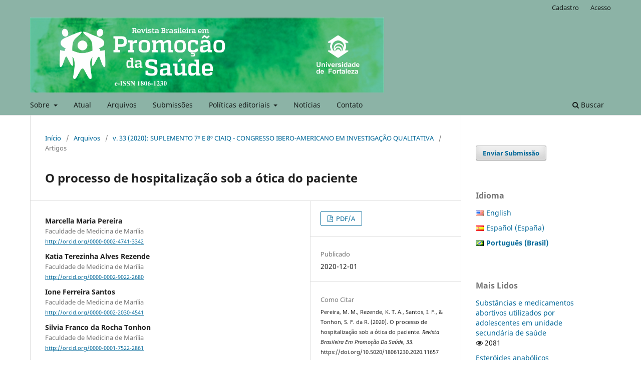

--- FILE ---
content_type: text/html; charset=utf-8
request_url: https://ojs.unifor.br/RBPS/article/view/11657
body_size: 13287
content:
<!DOCTYPE html>
<html lang="pt-BR" xml:lang="pt-BR">
<head>
	<meta charset="utf-8">
	<meta name="viewport" content="width=device-width, initial-scale=1.0">
	<title>
		O processo de hospitalização sob a ótica do paciente
							| Revista Brasileira em Promoção da Saúde
			</title>

	
<meta name="generator" content="Open Journal Systems 3.3.0.22" />
<meta name="gs_meta_revision" content="1.1"/>
<meta name="citation_journal_title" content="Revista Brasileira em Promoção da Saúde"/>
<meta name="citation_journal_abbrev" content="Rev Bras Promoc Saúde"/>
<meta name="citation_issn" content="1806-1230"/> 
<meta name="citation_author" content="Marcella Maria Pereira"/>
<meta name="citation_author_institution" content="Faculdade de Medicina de Marília"/>
<meta name="citation_author" content="Katia Terezinha Alves Rezende"/>
<meta name="citation_author_institution" content="Faculdade de Medicina de Marília"/>
<meta name="citation_author" content="Ione Ferreira Santos"/>
<meta name="citation_author_institution" content="Faculdade de Medicina de Marília"/>
<meta name="citation_author" content="Silvia Franco da Rocha Tonhon"/>
<meta name="citation_author_institution" content="Faculdade de Medicina de Marília"/>
<meta name="citation_title" content="O processo de hospitalização sob a ótica do paciente"/>
<meta name="citation_language" content="pt"/>
<meta name="citation_date" content="2020/12/01"/>
<meta name="citation_volume" content="33"/>
<meta name="citation_doi" content="10.5020/18061230.2020.11657"/>
<meta name="citation_abstract_html_url" content="https://ojs.unifor.br/RBPS/article/view/11657"/>
<meta name="citation_keywords" xml:lang="pt" content="Assistência Integral à Saúde"/>
<meta name="citation_keywords" xml:lang="pt" content="Pacientes Internados"/>
<meta name="citation_keywords" xml:lang="pt" content="Comunicação em Saúde"/>
<meta name="citation_pdf_url" content="https://ojs.unifor.br/RBPS/article/download/11657/pdf"/>
<meta name="citation_reference" content="Pereira MM, Rezende KTA, Santos IF, Tonhon SFR. Compreensão do Paciente Sobre o seu Processo de Hospitalização. Atas CIAIQ 2018 Investigação Qualitativa em Saúde [Internet]. 2018;2:10. Disponível em: https://proceedings.ciaiq.org/index.php/ciaiq2018/article/view/1853/1803"/>
<meta name="citation_reference" content="Galvan DC, Kaufmann G, Brustolin AM, Ascari RA. Percepção dos pacientes acometidos pela leucemia frente à internação hospitalar. Rev Enferm da UFSM [Internet]. 2013;3:647-57. [Acesso em 2016 Abr 30]. Disponível em: https://periodicos.ufsm.br/reufsm/article/view/11079/pdf"/>
<meta name="citation_reference" content="Maniva SJCF, Freitas CHA, Jorge MSB, Carvalho ZMF, Moreira TMM. Vivendo o acidente vascular encefálico agudo: significados da doença para pessoas hospitalizadas. Rev Esc Enferm da USP [Internet]. 2013;47(2):362-8. [Acesso em 2016 Abr 30]. Disponível em: http://www.scielo.br/pdf/reeusp/v47n2/13.pdf"/>
<meta name="citation_reference" content="Parcianello MK, Fonseca GGP, Zamberlan C. Necessidades vivenciadas pelos pacientes pós-cirurgia cardíaca: percepções da enfermagem. Rev de Enferm Cent-Oes Min [Internt]. 2011;(3):305-12. [Acesso em Abr 30]. Disponível em http://seer.ufsj.edu.br/index.php/recom/article/view/89"/>
<meta name="citation_reference" content="Santos HGS, Santos CIL, Lopes DFM, Belei RA. Multirresistência bacteriana: a vivência de pacientes internados em hospital escola do município de Londrina - PR. Cienc, Cuid e Saud [Internet]. 2010;9(1):74-80. [Acesso em Abr 30]. Disponível em: http://periodicos.uem.br/ojs/index.php/CiencCuidSaude/article/view/7178"/>
<meta name="citation_reference" content="Proença MO, Dell Agnolo CM. Internação em Unidade de Terapia Intensiva: percepção de pacientes. Rev Gaúc de Enferm [Internet]. 2011;32(2):279-86. [Acesso em Mai 1]. Disponível em: http://www.scielo.br/scielo.php?script=sci_arttext&amp;pid=S1983-14472011000200010"/>
<meta name="citation_reference" content="Minayo MCS. O desafio do conhecimento: pesquisa qualitativa em saúde. São Paulo: Hucitec; 2013."/>
<meta name="citation_reference" content="HCFAMEMA [homepage na internet]. Hospital das Clínicas - HC I. [Acesso em 2016 Mai 15]. Disponível em: http://www.famema.br/assistencial/index.php."/>
<meta name="citation_reference" content="Campos GWS, Amaral MA. A clínica ampliada e compartilhada, a gestão democrática e redes de atenção como referenciais teórico-operacionais para a reforma do hospital. Ciênc e Saúd Col [Internet]. 2007;12(4):849-59. [Acesso em 2016 Mai 15]. Disponível em: http://www.scielo.br/scielo.php?pid=S141381232007000400007&amp;script=sci_abstract&amp;tlng=pt"/>
<meta name="citation_reference" content="Hafner MLMB, Moraes MAA, Marvulo MML. Braccialli LAD, Carvalho MHR, Gomes R. A formação médica e a clínica ampliada: resultados de uma experiência brasileira. Rev Ciênc e Saúd Colet [Internet]. 2010;15(1):1715-24. [Acesso em 2016 Mai 16]. Disponível em: http://www.scielo.br/scielo.php?pid=S141381232010000700083&amp;script=sci_abstract&amp;tlng=pt"/>
<meta name="citation_reference" content="Branco LASC, Maia NMFS, Lima LAA. A construção do vínculo enfermeiro-cliente pelo diálogo no ambiente hospitalar. Rev Enferm UFPI [Internet]. 2016;5(3):30-5. [Acesso em 2016 Mai 16]. Disponível em: http://www.ojs.ufpi.br/index.php/reufpi/article/view/5436/pdf"/>
<meta name="citation_reference" content="Brandão ALRBS, Giovanella L, Campos CEA. Avaliação da atenção básica pela perspectiva dos usuários: adaptação do instrumento EUROPEP para grandes centros urbanos brasileiros. Ciênc Saúde Colet [Internet]. 2013;18(1):103-14. [Acesso em 2016 Mai 31]. Disponível em: http://www.scielo.br/pdf/csc/v18n1/12.pdf"/>
<meta name="citation_reference" content="Membrive AS, Souza LPS, Donoso MTV, Silqueira SMF, Corrêa AR, Matos SS. Caracterização dos estressores envolvidos na internação de pacientes em unidade coronariana. Rev Baiana Enferm [Internet]. 2017;31(1):16552. [Acesso em 2016 Mai 31]. Disponível em: https://portalseer.ufba.br/index.php/enfermagem/article/view/16552/14150"/>
<meta name="citation_reference" content="Dubow C, Olivo VMF, Ceron MI, Vedootto DO, Dal Moro JS, Oliveira CP, Barbieri A. Linha de cuidado como dispositivo para a integralidade da atenção a usuários acometidos por agravos neoplásicos de cabeça e pescoço. Saúde e Debate [Internet]. 2014;38(100):94-103. [Acesso em 2016 Mai 16]. Disponível em: http://www.scielo.br/scielo.php?pid=S0103-11042017000401177&amp;script=sci_abstract"/>
<meta name="citation_reference" content="Fernandes MJC, Silva AL. A pessoa idosa em estado crítico: barreiras ao cuidado integral. Rev enferm UFPE [Internet]. 2018;12(7):1887-99. [Acesso em 2016 Mai 31]. Disponível em: https://periodicos.ufpe.br/revistas/revistaenfermagem/article/view/235007/29466"/>
<meta name="citation_reference" content="Cecilio LCO, Merhy EE. A integralidade do cuidado como eixo da gestão hospitalar. In: Construção da integralidade: cotidiano, saberes e práticas em saúde. Rio de Janeiro: IMS ABRASCO; 2003."/>
<meta name="citation_reference" content="Biasibetti C, Hoffmann LM, Rodrigues FA, Wegner W, Rocha PK. Comunicação para a segurança do paciente em internações pediátricas. Rev Gaúcha Enferm [Internet]. 2019;40:1-9. [Acesso em 2016 Mai 30]. Disponível em: http://www.scielo.br/pdf/rgenf/v40nspe/en_1983-1447-rgenf-40-spe-e20180337.pdf"/>
<meta name="citation_reference" content="Brasil. Ministério da Saúde. Secretaria de Atenção à Saúde. Política Nacional de Humanização da Atenção e Gestão do SUS. Clínica ampliada e compartilhada [Internet]. Brasília, 2009. [Acesso em 2016 Mai 27]. Disponível em: http://bvsms.saude.gov.br/bvs/publicacoes/clinica_ampliada_compartilhada.pdf"/>
<meta name="citation_reference" content="Clotet J. O respeito à autonomia e aos direitos dos pacientes. Revista da AMRIGS [Internet]. 2009;53(4):432-35. [Acesso em 2016 Mai 27]. Disponível em: http://www.amrigs.org.br/revista/53-04/22-534-respeito %C3%A0-autonomia.pdf"/>
<meta name="citation_reference" content="Calegari RC, Massarollo MCKB, Santos MJ. Humanização da assistência à saúde na percepção de enfermeiros e médicos de um hospital privado. Rev Escola de Enferm da USP [Internet]. 2015;49(2):42-7. [Acesso em 2016 Mai 28]. Disponível em: http://www.scielo.br/pdf/reeusp/v49nspe2/1980-220X-reeusp-49-spe2-0042.pdf"/>
<meta name="citation_reference" content="Carretta MB, Bettinelli LA, Erdmann AL. Reflexões sobre o cuidado de enfermagem e a autonomia do ser humano na condição de idoso hospitalizado. Rev Bras de Enferm [Internet]. 2011;64(5). [Acesso em 2016 Mai 26]. Disponível em: http://dx.doi.org/10.1590/S0034-71672011000500024"/>
<meta name="citation_reference" content="Pott FS, Stahlhoefer T, Felix JVC, Meier MJ. Medidas de conforto e comunicação nas ações de cuidado de enfermagem ao paciente crítico. Rev Bras de Enferm [Internet]. 2013;66(2):174-79. [Acesso em 2016 Mai 25]. Disponível em: http://www.scielo.br/scielo.php?script=sci_abstract&amp;pid=S0034-71672013000200004&amp;lng=en&amp;nrm=iso&gt;"/>
<meta name="citation_reference" content="Siqueira PG, Silva RM da, Beck CLC, Prestes FC, Vedootto DO, Pasa TS. Percepção de usuários hospitalizados sobre o atendimento nos serviços de saúde. Rev Enferm UFSM [Internet]. 2016;6(4):471-81. [Acesso em 2019 Jun 01]. Disponível em: http://dx.doi.org/10.5902/2179769222355"/>
<meta name="citation_reference" content="Bettinelli LA, Carretta MB, Marcolin D, Poleto S, Brock F, Antonioli NS. Autonomia e a dependência: Experiências de Idosos na Hospitalização. Rev Contexto e Saúde [Internet]. 2011;10(20):727-32. [Acesso em 2016 Mai 26]. Disponível em: https://www.revistas.unijui.edu.br/index.php/contextoesaude/article/view/1638"/>
<meta name="citation_reference" content="Cecilio L. (2015). Curso de aperfeiçoamento em Saúde Mental - módulo 4 - o cuidado em saúde. UNA-SUS/UNIFESP: 2015."/>
<link rel="schema.DC" href="http://purl.org/dc/elements/1.1/" />
<meta name="DC.Creator.PersonalName" content="Marcella Maria Pereira"/>
<meta name="DC.Creator.PersonalName" content="Katia Terezinha Alves Rezende"/>
<meta name="DC.Creator.PersonalName" content="Ione Ferreira Santos"/>
<meta name="DC.Creator.PersonalName" content="Silvia Franco da Rocha Tonhon"/>
<meta name="DC.Date.created" scheme="ISO8601" content="2020-12-01"/>
<meta name="DC.Date.dateSubmitted" scheme="ISO8601" content="2020-09-23"/>
<meta name="DC.Date.issued" scheme="ISO8601" content="2020-12-01"/>
<meta name="DC.Date.modified" scheme="ISO8601" content="2020-12-04"/>
<meta name="DC.Description" xml:lang="pt" content="Objetivo: Analisar o processo de internação na perspectiva do paciente internado, o conhecimento dele sobre o (s) diagnóstico (s) que resultou (ram) na internação, sobre o plano terapêutico aplicado e sua percepção sobre o processo de internação.  Métodos: Pesquisa qualitativa realizada em 2016 em uma unidade de internação do Hospital das Clínicas da Faculdade de Medicina do interior paulista com um total de 13 pacientes entrevistados. A coleta de dados foi realizada por meio de entrevista semiestruturada e empregada análise de conteúdo na modalidade temática. Resultados: Identificaram-se três categorias: conhecem o diagnóstico e o plano terapêutico, satisfação com o processo de internação; conhecem o diagnóstico e parcialmente o plano terapêutico, insatisfação com o processo de internação; conhece o diagnóstico e desconhece o plano terapêutico, consciência da necessidade de internação. Conclusão: Constatou-se que os pacientes internados têm conhecimento sobre o diagnóstico que motivou sua internação e o plano terapêutico submetido, e que essas orientações foram transmitidas pelo médico de maneira mecanizada, não sendo possível identificar uma relação dialógica entre o profissional e o paciente."/>
<meta name="DC.Format" scheme="IMT" content="application/pdf"/>
<meta name="DC.Identifier" content="11657"/>
<meta name="DC.Identifier.DOI" content="10.5020/18061230.2020.11657"/>
<meta name="DC.Identifier.URI" content="https://ojs.unifor.br/RBPS/article/view/11657"/>
<meta name="DC.Language" scheme="ISO639-1" content="pt"/>
<meta name="DC.Rights" content="Copyright (c) 2020 Revista Brasileira em Promoção da Saúde"/>
<meta name="DC.Rights" content=""/>
<meta name="DC.Source" content="Revista Brasileira em Promoção da Saúde"/>
<meta name="DC.Source.ISSN" content="1806-1230"/>
<meta name="DC.Source.Volume" content="33"/>
<meta name="DC.Source.URI" content="https://ojs.unifor.br/RBPS"/>
<meta name="DC.Subject" xml:lang="pt" content="Assistência Integral à Saúde"/>
<meta name="DC.Subject" xml:lang="pt" content="Pacientes Internados"/>
<meta name="DC.Subject" xml:lang="pt" content="Comunicação em Saúde"/>
<meta name="DC.Title" content="O processo de hospitalização sob a ótica do paciente"/>
<meta name="DC.Type" content="Text.Serial.Journal"/>
<meta name="DC.Type.articleType" content="Artigos"/>
<meta property="og:site_name" content="Revista Brasileira em Promoção da Saúde"/>
<meta property="og:type" content="article"/>
<meta property="og:title" content="O processo de hospitalização sob a ótica do paciente"/>
<meta name="description" property="og:description" content="Objetivo: Analisar o processo de internação na perspectiva do paciente internado, o conhecimento dele sobre o (s) diagnóstico (s) que resultou (ram) na internação, sobre o plano terapêutico aplicado e sua percepção sobre o processo de internação.  Métodos: Pesquisa qualitativa realizada em 2016 em uma unidade de internação do Hospital das Clínicas da Faculdade de Medicina do interior paulista com um total de 13 pacientes entrevistados. A coleta de dados foi realizada por meio de entrevista semiestruturada e empregada análise de conteúdo na modalidade temática. Resultados: Identificaram-se três categorias: conhecem o diagnóstico e o plano terapêutico, satisfação com o processo de internação; conhecem o diagnóstico e parcialmente o plano terapêutico, insatisfação com o processo de internação; conhece o diagnóstico e desconhece o plano terapêutico, consciência da necessidade de internação. Conclusão: Constatou-se que os pacientes internados têm conhecimento sobre o diagnóstico que motivou sua internação e o plano terapêutico submetido, e que essas orientações foram transmitidas pelo médico de maneira mecanizada, não sendo possível identificar uma relação dialógica entre o profissional e o paciente."/>
<meta property="og:url" content="https://ojs.unifor.br/RBPS/article/view/11657"/>
<meta name="og:locale" content="pt_BR"/>
<meta name="image" property="og:image" content="https://ojs.unifor.br/public/journals/2/pageHeaderLogoImage_pt_BR.jpg"/>
<meta name="article:published_time" content="2020-12-01"/>
<meta name="article:tag" content="Assistência Integral à Saúde"/>
<meta name="article:tag" content="Pacientes Internados"/>
<meta name="article:tag" content="Comunicação em Saúde"/>
	<link rel="stylesheet" href="https://ojs.unifor.br/RBPS/$$$call$$$/page/page/css?name=stylesheet" type="text/css" /><link rel="stylesheet" href="https://ojs.unifor.br/RBPS/$$$call$$$/page/page/css?name=font" type="text/css" /><link rel="stylesheet" href="https://ojs.unifor.br/lib/pkp/styles/fontawesome/fontawesome.css?v=3.3.0.22" type="text/css" /><link rel="stylesheet" href="https://ojs.unifor.br/plugins/generic/citations/css/citations.css?v=3.3.0.22" type="text/css" /><link rel="stylesheet" href="https://ojs.unifor.br/plugins/generic/doiInSummary/styles/doi.css?v=3.3.0.22" type="text/css" /><link rel="stylesheet" href="https://ojs.unifor.br/plugins/generic/doiForTranslation/styles/translationsSummary.css?v=3.3.0.22" type="text/css" /><link rel="stylesheet" href="https://ojs.unifor.br/public/site/styleSheet.css?v=3.3.0.22" type="text/css" />
</head>
<body class="pkp_page_article pkp_op_view has_site_logo" dir="ltr">

	<div class="pkp_structure_page">

				<header class="pkp_structure_head" id="headerNavigationContainer" role="banner">
						
 <nav class="cmp_skip_to_content" aria-label="Ir para os links de conteúdo">
	<a href="#pkp_content_main">Ir para o conteúdo principal</a>
	<a href="#siteNav">Ir para o menu de navegação principal</a>
		<a href="#pkp_content_footer">Ir para o rodapé</a>
</nav>

			<div class="pkp_head_wrapper">

				<div class="pkp_site_name_wrapper">
					<button class="pkp_site_nav_toggle">
						<span>Open Menu</span>
					</button>
										<div class="pkp_site_name">
																<a href="						https://ojs.unifor.br/RBPS/index
					" class="is_img">
							<img src="https://ojs.unifor.br/public/journals/2/pageHeaderLogoImage_pt_BR.jpg" width="2480" height="526"  />
						</a>
										</div>
				</div>

				
				<nav class="pkp_site_nav_menu" aria-label="Navegação no Site">
					<a id="siteNav"></a>
					<div class="pkp_navigation_primary_row">
						<div class="pkp_navigation_primary_wrapper">
																				<ul id="navigationPrimary" class="pkp_navigation_primary pkp_nav_list">
								<li class="">
				<a href="https://ojs.unifor.br/RBPS/about">
					Sobre
				</a>
									<ul>
																					<li class="">
									<a href="https://ojs.unifor.br/RBPS/about">
										Sobre a Revista
									</a>
								</li>
																												<li class="">
									<a href="https://ojs.unifor.br/RBPS/about/editorialTeam">
										Equipe Editorial
									</a>
								</li>
																												<li class="">
									<a href="https://ojs.unifor.br/RBPS/avaliadores">
										Cadastro de Avaliadores
									</a>
								</li>
																												<li class="">
									<a href="https://ojs.unifor.br/RBPS/about/privacy">
										Declaração de Privacidade
									</a>
								</li>
																		</ul>
							</li>
								<li class="">
				<a href="https://ojs.unifor.br/RBPS/issue/current">
					Atual
				</a>
							</li>
								<li class="">
				<a href="https://ojs.unifor.br/RBPS/issue/archive">
					Arquivos
				</a>
							</li>
								<li class="">
				<a href="https://ojs.unifor.br/RBPS/about/submissions">
					Submissões 
				</a>
							</li>
								<li class="">
				<a href="https://ojs.unifor.br/RBPS/about">
					Políticas editoriais 
				</a>
									<ul>
																					<li class="">
									<a href="https://ojs.unifor.br/RBPS/focoescopo">
										Foco e escopo 
									</a>
								</li>
																												<li class="">
									<a href="https://ojs.unifor.br/RBPS/avaliacaoporpares">
										Processo de Avaliação pelos Pares
									</a>
								</li>
																												<li class="">
									<a href="https://ojs.unifor.br/RBPS/acessolivre">
										Política de Acesso Livre
									</a>
								</li>
																												<li class="">
									<a href="https://ojs.unifor.br/RBPS/arquivamento">
										Arquivamento
									</a>
								</li>
																												<li class="">
									<a href="https://ojs.unifor.br/RBPS/publicacaoeditoriais">
										Política de publicação de suplementos editoriais
									</a>
								</li>
																												<li class="">
									<a href="https://ojs.unifor.br/RBPS/acessoaberto">
										Politica de Acesso Aberto
									</a>
								</li>
																												<li class="">
									<a href="https://ojs.unifor.br/RBPS/sponsors">
										Sponsors
									</a>
								</li>
																		</ul>
							</li>
								<li class="">
				<a href="https://ojs.unifor.br/RBPS/announcement">
					Notícias 
				</a>
							</li>
								<li class="">
				<a href="https://ojs.unifor.br/RBPS/about/contact">
					Contato
				</a>
							</li>
			</ul>

				

																						<div class="pkp_navigation_search_wrapper">
									<a href="https://ojs.unifor.br/RBPS/search" class="pkp_search pkp_search_desktop">
										<span class="fa fa-search" aria-hidden="true"></span>
										Buscar
									</a>
								</div>
													</div>
					</div>
					<div class="pkp_navigation_user_wrapper" id="navigationUserWrapper">
							<ul id="navigationUser" class="pkp_navigation_user pkp_nav_list">
								<li class="profile">
				<a href="https://ojs.unifor.br/RBPS/user/register">
					Cadastro
				</a>
							</li>
								<li class="profile">
				<a href="https://ojs.unifor.br/RBPS/login">
					Acesso
				</a>
							</li>
										</ul>

					</div>
				</nav>
			</div><!-- .pkp_head_wrapper -->
		</header><!-- .pkp_structure_head -->

						<div class="pkp_structure_content has_sidebar">
			<div class="pkp_structure_main" role="main">
				<a id="pkp_content_main"></a>

<div class="page page_article">
			<nav class="cmp_breadcrumbs" role="navigation" aria-label="Você está aqui:">
	<ol>
		<li>
			<a href="https://ojs.unifor.br/RBPS/index">
				Início
			</a>
			<span class="separator">/</span>
		</li>
		<li>
			<a href="https://ojs.unifor.br/RBPS/issue/archive">
				Arquivos
			</a>
			<span class="separator">/</span>
		</li>
					<li>
				<a href="https://ojs.unifor.br/RBPS/issue/view/512">
					v. 33 (2020): SUPLEMENTO 7º E 8º CIAIQ - CONGRESSO IBERO-AMERICANO EM INVESTIGAÇÃO QUALITATIVA
				</a>
				<span class="separator">/</span>
			</li>
				<li class="current" aria-current="page">
			<span aria-current="page">
									Artigos
							</span>
		</li>
	</ol>
</nav>
	
		  	 <article class="obj_article_details">

		
	<h1 class="page_title">
		O processo de hospitalização sob a ótica do paciente
	</h1>

	
	<div class="row">
		<div class="main_entry">

							<section class="item authors">
					<h2 class="pkp_screen_reader">Autores</h2>
					<ul class="authors">
											<li>
							<span class="name">
								Marcella Maria Pereira
							</span>
															<span class="affiliation">
									Faculdade de Medicina de Marília
																	</span>
																						<span class="orcid">
																		<a href="http://orcid.org/0000-0002-4741-3342" target="_blank">
										http://orcid.org/0000-0002-4741-3342
									</a>
								</span>
													</li>
											<li>
							<span class="name">
								Katia Terezinha Alves Rezende
							</span>
															<span class="affiliation">
									Faculdade de Medicina de Marília
																	</span>
																						<span class="orcid">
																		<a href="http://orcid.org/0000-0002-9022-2680" target="_blank">
										http://orcid.org/0000-0002-9022-2680
									</a>
								</span>
													</li>
											<li>
							<span class="name">
								Ione Ferreira Santos
							</span>
															<span class="affiliation">
									Faculdade de Medicina de Marília
																	</span>
																						<span class="orcid">
																		<a href="http://orcid.org/0000-0002-2030-4541" target="_blank">
										http://orcid.org/0000-0002-2030-4541
									</a>
								</span>
													</li>
											<li>
							<span class="name">
								Silvia Franco da Rocha Tonhon
							</span>
															<span class="affiliation">
									Faculdade de Medicina de Marília
																	</span>
																						<span class="orcid">
																		<a href="http://orcid.org/0000-0001-7522-2861" target="_blank">
										http://orcid.org/0000-0001-7522-2861
									</a>
								</span>
													</li>
										</ul>
				</section>
			
																												<section class="item doi">
						<h2 class="label">
														DOI:
						</h2>
						<span class="value">
							<a href="https://doi.org/10.5020/18061230.2020.11657">
								https://doi.org/10.5020/18061230.2020.11657
							</a>
						</span>
					</section>
							
									<section class="item keywords">
				<h2 class="label">
										Palavras-chave:
				</h2>
				<span class="value">
											Assistência Integral à Saúde, 											Pacientes Internados, 											Comunicação em Saúde									</span>
			</section>
			
										<section class="item abstract">
					<h2 class="label">Resumo</h2>
					Objetivo: Analisar o processo de internação na perspectiva do paciente internado, o conhecimento dele sobre o (s) diagnóstico (s) que resultou (ram) na internação, sobre o plano terapêutico aplicado e sua percepção sobre o processo de internação.  Métodos: Pesquisa qualitativa realizada em 2016 em uma unidade de internação do Hospital das Clínicas da Faculdade de Medicina do interior paulista com um total de 13 pacientes entrevistados. A coleta de dados foi realizada por meio de entrevista semiestruturada e empregada análise de conteúdo na modalidade temática. Resultados: Identificaram-se três categorias: conhecem o diagnóstico e o plano terapêutico, satisfação com o processo de internação; conhecem o diagnóstico e parcialmente o plano terapêutico, insatisfação com o processo de internação; conhece o diagnóstico e desconhece o plano terapêutico, consciência da necessidade de internação. Conclusão: Constatou-se que os pacientes internados têm conhecimento sobre o diagnóstico que motivou sua internação e o plano terapêutico submetido, e que essas orientações foram transmitidas pelo médico de maneira mecanizada, não sendo possível identificar uma relação dialógica entre o profissional e o paciente.
				</section>
			
			<div class="item downloads_chart">
	<h3 class="label">
		Downloads
	</h3>
	<div class="value">
		<canvas class="usageStatsGraph" data-object-type="Submission" data-object-id="11657"></canvas>
		<div class="usageStatsUnavailable" data-object-type="Submission" data-object-id="11657">
			Não há dados estatísticos.
		</div>
	</div>
</div>


																																								
										<section class="item references">
					<h2 class="label">
						Referências
					</h2>
					<div class="value">
																					<p>Pereira MM, Rezende KTA, Santos IF, Tonhon SFR. Compreensão do Paciente Sobre o seu Processo de Hospitalização. Atas CIAIQ 2018 Investigação Qualitativa em Saúde [Internet]. 2018;2:10. Disponível em: <a href="https://proceedings.ciaiq.org/index.php/ciaiq2018/article/view/1853/1803">https://proceedings.ciaiq.org/index.php/ciaiq2018/article/view/1853/1803</a> </p>
															<p>Galvan DC, Kaufmann G, Brustolin AM, Ascari RA. Percepção dos pacientes acometidos pela leucemia frente à internação hospitalar. Rev Enferm da UFSM [Internet]. 2013;3:647-57. [Acesso em 2016 Abr 30]. Disponível em: <a href="https://periodicos.ufsm.br/reufsm/article/view/11079/pdf">https://periodicos.ufsm.br/reufsm/article/view/11079/pdf</a> </p>
															<p>Maniva SJCF, Freitas CHA, Jorge MSB, Carvalho ZMF, Moreira TMM. Vivendo o acidente vascular encefálico agudo: significados da doença para pessoas hospitalizadas. Rev Esc Enferm da USP [Internet]. 2013;47(2):362-8. [Acesso em 2016 Abr 30]. Disponível em: <a href="http://www.scielo.br/pdf/reeusp/v47n2/13.pdf">http://www.scielo.br/pdf/reeusp/v47n2/13.pdf</a> </p>
															<p>Parcianello MK, Fonseca GGP, Zamberlan C. Necessidades vivenciadas pelos pacientes pós-cirurgia cardíaca: percepções da enfermagem. Rev de Enferm Cent-Oes Min [Internt]. 2011;(3):305-12. [Acesso em Abr 30]. Disponível em <a href="http://seer.ufsj.edu.br/index.php/recom/article/view/89">http://seer.ufsj.edu.br/index.php/recom/article/view/89</a> </p>
															<p>Santos HGS, Santos CIL, Lopes DFM, Belei RA. Multirresistência bacteriana: a vivência de pacientes internados em hospital escola do município de Londrina - PR. Cienc, Cuid e Saud [Internet]. 2010;9(1):74-80. [Acesso em Abr 30]. Disponível em: <a href="http://periodicos.uem.br/ojs/index.php/CiencCuidSaude/article/view/7178">http://periodicos.uem.br/ojs/index.php/CiencCuidSaude/article/view/7178</a> </p>
															<p>Proença MO, Dell Agnolo CM. Internação em Unidade de Terapia Intensiva: percepção de pacientes. Rev Gaúc de Enferm [Internet]. 2011;32(2):279-86. [Acesso em Mai 1]. Disponível em: <a href="http://www.scielo.br/scielo.php?script=sci_arttext&amp;pid=S1983-14472011000200010">http://www.scielo.br/scielo.php?script=sci_arttext&amp;pid=S1983-14472011000200010</a> </p>
															<p>Minayo MCS. O desafio do conhecimento: pesquisa qualitativa em saúde. São Paulo: Hucitec; 2013. </p>
															<p>HCFAMEMA [homepage na internet]. Hospital das Clínicas - HC I. [Acesso em 2016 Mai 15]. Disponível em: <a href="http://www.famema.br/assistencial/index.php">http://www.famema.br/assistencial/index.php</a>. </p>
															<p>Campos GWS, Amaral MA. A clínica ampliada e compartilhada, a gestão democrática e redes de atenção como referenciais teórico-operacionais para a reforma do hospital. Ciênc e Saúd Col [Internet]. 2007;12(4):849-59. [Acesso em 2016 Mai 15]. Disponível em: <a href="http://www.scielo.br/scielo.php?pid=S141381232007000400007&amp;script=sci_abstract&amp;tlng=pt">http://www.scielo.br/scielo.php?pid=S141381232007000400007&amp;script=sci_abstract&amp;tlng=pt</a> </p>
															<p>Hafner MLMB, Moraes MAA, Marvulo MML. Braccialli LAD, Carvalho MHR, Gomes R. A formação médica e a clínica ampliada: resultados de uma experiência brasileira. Rev Ciênc e Saúd Colet [Internet]. 2010;15(1):1715-24. [Acesso em 2016 Mai 16]. Disponível em: <a href="http://www.scielo.br/scielo.php?pid=S141381232010000700083&amp;script=sci_abstract&amp;tlng=pt">http://www.scielo.br/scielo.php?pid=S141381232010000700083&amp;script=sci_abstract&amp;tlng=pt</a> </p>
															<p>Branco LASC, Maia NMFS, Lima LAA. A construção do vínculo enfermeiro-cliente pelo diálogo no ambiente hospitalar. Rev Enferm UFPI [Internet]. 2016;5(3):30-5. [Acesso em 2016 Mai 16]. Disponível em: <a href="http://www.ojs.ufpi.br/index.php/reufpi/article/view/5436/pdf">http://www.ojs.ufpi.br/index.php/reufpi/article/view/5436/pdf</a> </p>
															<p>Brandão ALRBS, Giovanella L, Campos CEA. Avaliação da atenção básica pela perspectiva dos usuários: adaptação do instrumento EUROPEP para grandes centros urbanos brasileiros. Ciênc Saúde Colet [Internet]. 2013;18(1):103-14. [Acesso em 2016 Mai 31]. Disponível em: <a href="http://www.scielo.br/pdf/csc/v18n1/12.pdf">http://www.scielo.br/pdf/csc/v18n1/12.pdf</a> </p>
															<p>Membrive AS, Souza LPS, Donoso MTV, Silqueira SMF, Corrêa AR, Matos SS. Caracterização dos estressores envolvidos na internação de pacientes em unidade coronariana. Rev Baiana Enferm [Internet]. 2017;31(1):16552. [Acesso em 2016 Mai 31]. Disponível em: <a href="https://portalseer.ufba.br/index.php/enfermagem/article/view/16552/14150">https://portalseer.ufba.br/index.php/enfermagem/article/view/16552/14150</a> </p>
															<p>Dubow C, Olivo VMF, Ceron MI, Vedootto DO, Dal Moro JS, Oliveira CP, Barbieri A. Linha de cuidado como dispositivo para a integralidade da atenção a usuários acometidos por agravos neoplásicos de cabeça e pescoço. Saúde e Debate [Internet]. 2014;38(100):94-103. [Acesso em 2016 Mai 16]. Disponível em: <a href="http://www.scielo.br/scielo.php?pid=S0103-11042017000401177&amp;script=sci_abstract">http://www.scielo.br/scielo.php?pid=S0103-11042017000401177&amp;script=sci_abstract</a> </p>
															<p>Fernandes MJC, Silva AL. A pessoa idosa em estado crítico: barreiras ao cuidado integral. Rev enferm UFPE [Internet]. 2018;12(7):1887-99. [Acesso em 2016 Mai 31]. Disponível em: <a href="https://periodicos.ufpe.br/revistas/revistaenfermagem/article/view/235007/29466">https://periodicos.ufpe.br/revistas/revistaenfermagem/article/view/235007/29466</a> </p>
															<p>Cecilio LCO, Merhy EE. A integralidade do cuidado como eixo da gestão hospitalar. In: Construção da integralidade: cotidiano, saberes e práticas em saúde. Rio de Janeiro: IMS ABRASCO; 2003. </p>
															<p>Biasibetti C, Hoffmann LM, Rodrigues FA, Wegner W, Rocha PK. Comunicação para a segurança do paciente em internações pediátricas. Rev Gaúcha Enferm [Internet]. 2019;40:1-9. [Acesso em 2016 Mai 30]. Disponível em: <a href="http://www.scielo.br/pdf/rgenf/v40nspe/en_1983-1447-rgenf-40-spe-e20180337.pdf">http://www.scielo.br/pdf/rgenf/v40nspe/en_1983-1447-rgenf-40-spe-e20180337.pdf</a> </p>
															<p>Brasil. Ministério da Saúde. Secretaria de Atenção à Saúde. Política Nacional de Humanização da Atenção e Gestão do SUS. Clínica ampliada e compartilhada [Internet]. Brasília, 2009. [Acesso em 2016 Mai 27]. Disponível em: <a href="http://bvsms.saude.gov.br/bvs/publicacoes/clinica_ampliada_compartilhada.pdf">http://bvsms.saude.gov.br/bvs/publicacoes/clinica_ampliada_compartilhada.pdf</a> </p>
															<p>Clotet J. O respeito à autonomia e aos direitos dos pacientes. Revista da AMRIGS [Internet]. 2009;53(4):432-35. [Acesso em 2016 Mai 27]. Disponível em: <a href="http://www.amrigs.org.br/revista/53-04/22-534-respeito">http://www.amrigs.org.br/revista/53-04/22-534-respeito</a> %C3%A0-autonomia.pdf </p>
															<p>Calegari RC, Massarollo MCKB, Santos MJ. Humanização da assistência à saúde na percepção de enfermeiros e médicos de um hospital privado. Rev Escola de Enferm da USP [Internet]. 2015;49(2):42-7. [Acesso em 2016 Mai 28]. Disponível em: <a href="http://www.scielo.br/pdf/reeusp/v49nspe2/1980-220X-reeusp-49-spe2-0042.pdf">http://www.scielo.br/pdf/reeusp/v49nspe2/1980-220X-reeusp-49-spe2-0042.pdf</a> </p>
															<p>Carretta MB, Bettinelli LA, Erdmann AL. Reflexões sobre o cuidado de enfermagem e a autonomia do ser humano na condição de idoso hospitalizado. Rev Bras de Enferm [Internet]. 2011;64(5). [Acesso em 2016 Mai 26]. Disponível em: <a href="http://dx.doi.org/10.1590/S0034-71672011000500024">http://dx.doi.org/10.1590/S0034-71672011000500024</a> </p>
															<p>Pott FS, Stahlhoefer T, Felix JVC, Meier MJ. Medidas de conforto e comunicação nas ações de cuidado de enfermagem ao paciente crítico. Rev Bras de Enferm [Internet]. 2013;66(2):174-79. [Acesso em 2016 Mai 25]. Disponível em: <a href="http://www.scielo.br/scielo.php?script=sci_abstract&amp;pid=S0034-71672013000200004&amp;lng=en&amp;nrm=iso">http://www.scielo.br/scielo.php?script=sci_abstract&amp;pid=S0034-71672013000200004&amp;lng=en&amp;nrm=iso</a>&gt; </p>
															<p>Siqueira PG, Silva RM da, Beck CLC, Prestes FC, Vedootto DO, Pasa TS. Percepção de usuários hospitalizados sobre o atendimento nos serviços de saúde. Rev Enferm UFSM [Internet]. 2016;6(4):471-81. [Acesso em 2019 Jun 01]. Disponível em: <a href="http://dx.doi.org/10.5902/2179769222355">http://dx.doi.org/10.5902/2179769222355</a> </p>
															<p>Bettinelli LA, Carretta MB, Marcolin D, Poleto S, Brock F, Antonioli NS. Autonomia e a dependência: Experiências de Idosos na Hospitalização. Rev Contexto e Saúde [Internet]. 2011;10(20):727-32. [Acesso em 2016 Mai 26]. Disponível em: <a href="https://www.revistas.unijui.edu.br/index.php/contextoesaude/article/view/1638">https://www.revistas.unijui.edu.br/index.php/contextoesaude/article/view/1638</a> </p>
															<p>Cecilio L. (2015). Curso de aperfeiçoamento em Saúde Mental - módulo 4 - o cuidado em saúde. UNA-SUS/UNIFESP: 2015. </p>
																		</div>
				</section>
			
		</div><!-- .main_entry -->

		<div class="entry_details">

						
										<div class="item galleys">
					<h2 class="pkp_screen_reader">
						Downloads
					</h2>
					<ul class="value galleys_links">
													<li>
								
	
							

<a class="obj_galley_link pdf" href="https://ojs.unifor.br/RBPS/article/view/11657/pdf">

		
	PDF/A

	</a>
							</li>
											</ul>
				</div>
						
						<div class="item published">
				<section class="sub_item">
					<h2 class="label">
						Publicado
					</h2>
					<div class="value">
																			<span>2020-12-01</span>
																	</div>
				</section>
							</div>
			
										<div class="item citation">
					<section class="sub_item citation_display">
						<h2 class="label">
							Como Citar
						</h2>
						<div class="value">
							<div id="citationOutput" role="region" aria-live="polite">
								<div class="csl-bib-body">
  <div class="csl-entry">Pereira, M. M., Rezende, K. T. A., Santos, I. F., &#38; Tonhon, S. F. da R. (2020). O processo de hospitalização sob a ótica do paciente. <i>Revista Brasileira Em Promoção Da Saúde</i>, <i>33</i>. https://doi.org/10.5020/18061230.2020.11657</div>
</div>
							</div>
							<div class="citation_formats">
								<button class="cmp_button citation_formats_button" aria-controls="cslCitationFormats" aria-expanded="false" data-csl-dropdown="true">
									Fomatos de Citação
								</button>
								<div id="cslCitationFormats" class="citation_formats_list" aria-hidden="true">
									<ul class="citation_formats_styles">
																					<li>
												<a
													rel="nofollow"
													aria-controls="citationOutput"
													href="https://ojs.unifor.br/RBPS/citationstylelanguage/get/acm-sig-proceedings?submissionId=11657&amp;publicationId=10213"
													data-load-citation
													data-json-href="https://ojs.unifor.br/RBPS/citationstylelanguage/get/acm-sig-proceedings?submissionId=11657&amp;publicationId=10213&amp;return=json"
												>
													ACM
												</a>
											</li>
																					<li>
												<a
													rel="nofollow"
													aria-controls="citationOutput"
													href="https://ojs.unifor.br/RBPS/citationstylelanguage/get/acs-nano?submissionId=11657&amp;publicationId=10213"
													data-load-citation
													data-json-href="https://ojs.unifor.br/RBPS/citationstylelanguage/get/acs-nano?submissionId=11657&amp;publicationId=10213&amp;return=json"
												>
													ACS
												</a>
											</li>
																					<li>
												<a
													rel="nofollow"
													aria-controls="citationOutput"
													href="https://ojs.unifor.br/RBPS/citationstylelanguage/get/apa?submissionId=11657&amp;publicationId=10213"
													data-load-citation
													data-json-href="https://ojs.unifor.br/RBPS/citationstylelanguage/get/apa?submissionId=11657&amp;publicationId=10213&amp;return=json"
												>
													APA
												</a>
											</li>
																					<li>
												<a
													rel="nofollow"
													aria-controls="citationOutput"
													href="https://ojs.unifor.br/RBPS/citationstylelanguage/get/associacao-brasileira-de-normas-tecnicas?submissionId=11657&amp;publicationId=10213"
													data-load-citation
													data-json-href="https://ojs.unifor.br/RBPS/citationstylelanguage/get/associacao-brasileira-de-normas-tecnicas?submissionId=11657&amp;publicationId=10213&amp;return=json"
												>
													ABNT
												</a>
											</li>
																					<li>
												<a
													rel="nofollow"
													aria-controls="citationOutput"
													href="https://ojs.unifor.br/RBPS/citationstylelanguage/get/chicago-author-date?submissionId=11657&amp;publicationId=10213"
													data-load-citation
													data-json-href="https://ojs.unifor.br/RBPS/citationstylelanguage/get/chicago-author-date?submissionId=11657&amp;publicationId=10213&amp;return=json"
												>
													Chicago
												</a>
											</li>
																					<li>
												<a
													rel="nofollow"
													aria-controls="citationOutput"
													href="https://ojs.unifor.br/RBPS/citationstylelanguage/get/harvard-cite-them-right?submissionId=11657&amp;publicationId=10213"
													data-load-citation
													data-json-href="https://ojs.unifor.br/RBPS/citationstylelanguage/get/harvard-cite-them-right?submissionId=11657&amp;publicationId=10213&amp;return=json"
												>
													Harvard
												</a>
											</li>
																					<li>
												<a
													rel="nofollow"
													aria-controls="citationOutput"
													href="https://ojs.unifor.br/RBPS/citationstylelanguage/get/ieee?submissionId=11657&amp;publicationId=10213"
													data-load-citation
													data-json-href="https://ojs.unifor.br/RBPS/citationstylelanguage/get/ieee?submissionId=11657&amp;publicationId=10213&amp;return=json"
												>
													IEEE
												</a>
											</li>
																					<li>
												<a
													rel="nofollow"
													aria-controls="citationOutput"
													href="https://ojs.unifor.br/RBPS/citationstylelanguage/get/modern-language-association?submissionId=11657&amp;publicationId=10213"
													data-load-citation
													data-json-href="https://ojs.unifor.br/RBPS/citationstylelanguage/get/modern-language-association?submissionId=11657&amp;publicationId=10213&amp;return=json"
												>
													MLA
												</a>
											</li>
																					<li>
												<a
													rel="nofollow"
													aria-controls="citationOutput"
													href="https://ojs.unifor.br/RBPS/citationstylelanguage/get/turabian-fullnote-bibliography?submissionId=11657&amp;publicationId=10213"
													data-load-citation
													data-json-href="https://ojs.unifor.br/RBPS/citationstylelanguage/get/turabian-fullnote-bibliography?submissionId=11657&amp;publicationId=10213&amp;return=json"
												>
													Turabian
												</a>
											</li>
																					<li>
												<a
													rel="nofollow"
													aria-controls="citationOutput"
													href="https://ojs.unifor.br/RBPS/citationstylelanguage/get/vancouver?submissionId=11657&amp;publicationId=10213"
													data-load-citation
													data-json-href="https://ojs.unifor.br/RBPS/citationstylelanguage/get/vancouver?submissionId=11657&amp;publicationId=10213&amp;return=json"
												>
													Vancouver
												</a>
											</li>
																			</ul>
																			<div class="label">
											Baixar Citação
										</div>
										<ul class="citation_formats_styles">
																							<li>
													<a href="https://ojs.unifor.br/RBPS/citationstylelanguage/download/ris?submissionId=11657&amp;publicationId=10213">
														<span class="fa fa-download"></span>
														Endnote/Zotero/Mendeley (RIS)
													</a>
												</li>
																							<li>
													<a href="https://ojs.unifor.br/RBPS/citationstylelanguage/download/bibtex?submissionId=11657&amp;publicationId=10213">
														<span class="fa fa-download"></span>
														BibTeX
													</a>
												</li>
																					</ul>
																	</div>
							</div>
						</div>
					</section>
				</div>
			
										<div class="item issue">

											<section class="sub_item">
							<h2 class="label">
								Edição
							</h2>
							<div class="value">
								<a class="title" href="https://ojs.unifor.br/RBPS/issue/view/512">
									v. 33 (2020): SUPLEMENTO 7º E 8º CIAIQ - CONGRESSO IBERO-AMERICANO EM INVESTIGAÇÃO QUALITATIVA
								</a>
							</div>
						</section>
					
											<section class="sub_item">
							<h2 class="label">
								Seção
							</h2>
							<div class="value">
								Artigos
							</div>
						</section>
					
									</div>
			
															
										<div class="item copyright">
					<h2 class="label">
						Licença
					</h2>
										<p data-start="1187" data-end="1801">Ao publicar na RBPS, os autores declaram que o trabalho é de sua exclusiva autoria e assumem, portanto, total responsabilidade pelo seu conteúdo. Junto ao envio do manuscrito, autores devem encaminhar a Declaração de Responsabilidade e de Direitos Autorais assinada por todos os autores, bem como, sua contribuição individual na confecção do mesmo e deverá ser enviada no formato pdf. Os autores retêm os direitos autorais de seu artigo e concordam em licenciar seu trabalho utilizando uma Licença Pública Internacional Creative Commons, aceitando assim os termos e condições desta licença.</p>
<p data-start="1187" data-end="1801"><strong>CC BY-NC</strong>: Esta licença permite que outros remixem, adaptem e criem a partir do artigo publicado para fins não comerciais, desde que atribuam o devido crédito aos criadores do trabalho (autores do artigo).</p>
<p data-start="1187" data-end="1801">Link da licença: <a href="https://ojs.unifor.br/RBPS/management/settings/Ao%20publicar%20na%20RBPS,%20os%20autores%20declaram%20que%20o%20trabalho%20%C3%A9%20de%20sua%20exclusiva%20autoria%20e%20assumem,%20portanto,%20total%20responsabilidade%20pelo%20seu%20conte%C3%BAdo.%20Junto%20ao%20envio%20do%20manuscrito,%20autores%20devem%20encaminhar%20a%20Declara%C3%A7%C3%A3o%20de%20Responsabilidade%20e%20de%20Direitos%20Autorais%20assinada%20por%20todos%20os%20autores,%20bem%20como,%20sua%20contribui%C3%A7%C3%A3o%20individual%20na%20confec%C3%A7%C3%A3o%20do%20mesmo%20e%20dever%C3%A1%20ser%20enviada%20no%20formato%20pdf.%20Os%20autores%20ret%C3%AAm%20os%20direitos%20autorais%20de%20seu%20artigo%20e%20concordam%20em%20licenciar%20seu%20trabalho%20utilizando%20uma%20Licen%C3%A7a%20P%C3%BAblica%20Internacional%20Creative%20Commons,%20aceitando%20assim%20os%20termos%20e%20condi%C3%A7%C3%B5es%20desta%20licen%C3%A7a.%20%20CC%20BY-NC:%20Esta%20licen%C3%A7a%20permite%20que%20outros%20remixem,%20adaptem%20e%20criem%20a%20partir%20do%20artigo%20publicado%20para%20fins%20n%C3%A3o%20comerciais,%20desde%20que%20atribuam%20o%20devido%20cr%C3%A9dito%20aos%20criadores%20do%20trabalho%20(autores%20do%20artigo).%20%20Link%20da%20licen%C3%A7a:%20https:/creativecommons.org/licenses/by-nc/4.0.%20C%C3%B3digo%20legal:%20https:/creativecommons.org/licenses/by-nc/4.0/legalcode.">https://creativecommons.org/licenses/by-nc/4.0</a></p>
<p data-start="1187" data-end="1801">Código legal: <a href="https://ojs.unifor.br/RBPS/management/settings/Ao%20publicar%20na%20RBPS,%20os%20autores%20declaram%20que%20o%20trabalho%20%C3%A9%20de%20sua%20exclusiva%20autoria%20e%20assumem,%20portanto,%20total%20responsabilidade%20pelo%20seu%20conte%C3%BAdo.%20Junto%20ao%20envio%20do%20manuscrito,%20autores%20devem%20encaminhar%20a%20Declara%C3%A7%C3%A3o%20de%20Responsabilidade%20e%20de%20Direitos%20Autorais%20assinada%20por%20todos%20os%20autores,%20bem%20como,%20sua%20contribui%C3%A7%C3%A3o%20individual%20na%20confec%C3%A7%C3%A3o%20do%20mesmo%20e%20dever%C3%A1%20ser%20enviada%20no%20formato%20pdf.%20Os%20autores%20ret%C3%AAm%20os%20direitos%20autorais%20de%20seu%20artigo%20e%20concordam%20em%20licenciar%20seu%20trabalho%20utilizando%20uma%20Licen%C3%A7a%20P%C3%BAblica%20Internacional%20Creative%20Commons,%20aceitando%20assim%20os%20termos%20e%20condi%C3%A7%C3%B5es%20desta%20licen%C3%A7a.%20%20CC%20BY-NC:%20Esta%20licen%C3%A7a%20permite%20que%20outros%20remixem,%20adaptem%20e%20criem%20a%20partir%20do%20artigo%20publicado%20para%20fins%20n%C3%A3o%20comerciais,%20desde%20que%20atribuam%20o%20devido%20cr%C3%A9dito%20aos%20criadores%20do%20trabalho%20(autores%20do%20artigo).%20%20Link%20da%20licen%C3%A7a:%20https:/creativecommons.org/licenses/by-nc/4.0.%20C%C3%B3digo%20legal:%20https:/creativecommons.org/licenses/by-nc/4.0/legalcode.">https://creativecommons.org/licenses/by-nc/4.0/legalcode</a></p>
<p><img src="https://ojs.unifor.br/public/site/images/ggomes/logo-creative-commons-59461f35879978824b9de100f8eea353.png" /></p>
				</div>
			
			<div class="item citations-container" data-image-path="https://ojs.unifor.br/plugins/generic/citations/images/" data-citations-url="https://ojs.unifor.br/RBPS/citations/get?citationsId=10.5020%2F18061230.2020.11657&amp;citationsShowList=1&amp;citationsProvider=crossref"
     data-citations-provider="crossref" data-citations-total="1" data-citations-list="1"
     data-show-google="1" data-show-pmc="1">
	<div id="citations-loader"></div>
	<div class="citations-count">
		<div class="citations-count-crossref">
			<img class="img-fluid" src="https://ojs.unifor.br/plugins/generic/citations/images/crossref.png" alt="Crossref"/>
			<div class="badge_total"></div>
		</div>
		<div class="citations-count-scopus">
			<img src="https://ojs.unifor.br/plugins/generic/citations/images/scopus.png" alt="Scopus"/>
			<br/>
			<span class="badge_total"></span>
		</div>
		<div class="citations-count-google">
			<a href="https://scholar.google.com/scholar?q=10.5020/18061230.2020.11657" target="_blank" rel="noreferrer">
				<img src="https://ojs.unifor.br/plugins/generic/citations/images/scholar.png" alt="Google Scholar"/>
			</a>
		</div>
		<div class="citations-count-pmc">
			<a href="http://europepmc.org/search?scope=fulltext&query=(REF:10.5020/18061230.2020.11657)" target="_blank" rel="noreferrer">
				<img src="https://ojs.unifor.br/plugins/generic/citations/images/pmc.png" alt="Europe PMC"/>
				<br/>
				<span class="badge_total"></span>
			</a>
		</div>
	</div>
	<div class="citations-list"></div>
    </div>


		</div><!-- .entry_details -->
	</div><!-- .row -->

</article>

	

</div><!-- .page -->

	</div><!-- pkp_structure_main -->

									<div class="pkp_structure_sidebar left" role="complementary" aria-label="Barra lateral">
				<div class="pkp_block block_make_submission">
	<h2 class="pkp_screen_reader">
		Enviar Submissão
	</h2>

	<div class="content">
		<a class="block_make_submission_link" href="https://ojs.unifor.br/RBPS/about/submissions">
			Enviar Submissão
		</a>
	</div>
</div>
<link rel="stylesheet" type="text/css" href="/plugins/blocks/bandeiraIdioma/flagToggle.css">

<div class="pkp_block block_language">
	<span class="title">
		Idioma
	</span>

	<div class="content">
		<ul>
							<li class="locale_en_US" lang="en_US">
					<a href="https://ojs.unifor.br/RBPS/user/setLocale/en_US?source=%2FRBPS%2Farticle%2Fview%2F11657">
						
												<span class="flagToggle en_US">
						&nbsp;
						</span>

																			English
						
					</a>
				</li>
							<li class="locale_es_ES" lang="es_ES">
					<a href="https://ojs.unifor.br/RBPS/user/setLocale/es_ES?source=%2FRBPS%2Farticle%2Fview%2F11657">
						
												<span class="flagToggle es_ES">
						&nbsp;
						</span>

																			Español (España)
						
					</a>
				</li>
							<li class="locale_pt_BR current" lang="pt_BR">
					<a href="https://ojs.unifor.br/RBPS/user/setLocale/pt_BR?source=%2FRBPS%2Farticle%2Fview%2F11657">
						
												<span class="flagToggle pt_BR">
						&nbsp;
						</span>

																			<strong>Português (Brasil)</strong>
						
						
					</a>
				</li>
					</ul>
	</div>
</div><!-- .block_language -->
<div class="pkp_block block_developed_by">
	<div class="content">
		<span class="title">Mais Lidos</span>
			<ul class="most_read">
							<li class="most_read_article">
					<div class="most_read_article_title"><a href="https://ojs.unifor.br/RBPS/article/view/941">Substâncias e medicamentos abortivos utilizados por adolescentes em unidade secundária de saúde </a></div>
					<div class="most_read_article_journal"><span class="fa fa-eye"></span> 2081</div>
				</li>
							<li class="most_read_article">
					<div class="most_read_article_title"><a href="https://ojs.unifor.br/RBPS/article/view/1037">Esteróides anabólicos androgênicos </a></div>
					<div class="most_read_article_journal"><span class="fa fa-eye"></span> 135</div>
				</li>
							<li class="most_read_article">
					<div class="most_read_article_title"><a href="https://ojs.unifor.br/RBPS/article/view/14677">Avaliação da legibilidade de pictogramas por usuários de medicamentos no sul do Brasil</a></div>
					<div class="most_read_article_journal"><span class="fa fa-eye"></span> 64</div>
				</li>
							<li class="most_read_article">
					<div class="most_read_article_title"><a href="https://ojs.unifor.br/RBPS/article/view/11762">Políticas Públicas de Saúde para o Envelhecimento Saudável na América Latina: uma revisão integrativa</a></div>
					<div class="most_read_article_journal"><span class="fa fa-eye"></span> 49</div>
				</li>
							<li class="most_read_article">
					<div class="most_read_article_title"><a href="https://ojs.unifor.br/RBPS/article/view/575">Confiabilidade da versão brasileira da escala de atividades instrumentais da vida diária </a></div>
					<div class="most_read_article_journal"><span class="fa fa-eye"></span> 48</div>
				</li>
						</ul>
	</div>
</div>
<div class="pkp_block block_information">
	<h2 class="title">Informações</h2>
	<div class="content">
		<ul>
							<li>
					<a href="https://ojs.unifor.br/RBPS/information/readers">
						Para Leitores
					</a>
				</li>
										<li>
					<a href="https://ojs.unifor.br/RBPS/information/authors">
						Para Autores
					</a>
				</li>
										<li>
					<a href="https://ojs.unifor.br/RBPS/information/librarians">
						Para Bibliotecários
					</a>
				</li>
					</ul>
	</div>
</div>
<div class="pkp_block block_custom" id="customblock-indexadores">
	<h2 class="title pkp_screen_reader">Indexadores</h2>
	<div class="content">
		<p><strong>Indexadores</strong></p>
<p><a title="Doaj" href="https://www.doaj.org/search/journals?ref=homepage-box&amp;source=%7B%22query%22%3A%7B%22query_string%22%3A%7B%22query%22%3A%22Revista%20brasileira%20em%20promo%C3%A7%C3%A3o%20da%20sa%C3%BAde%22%2C%22default_operator%22%3A%22AND%22%7D%7D%7D"><strong><img src="https://periodicos.unifor.br/public/site/images/lepidus/mceclip0-4d078d8d9dc17042cfd5976334b4f407.jpg"></strong></a></p>
<p>&nbsp;</p>
<p><a title="Redalyc" href="http://www.redalyc.org/home.oa"><strong><img src="https://periodicos.unifor.br/public/site/images/lepidus/mceclip1-1c81d424a14424dfdbb87c39c8bf4cbe.jpg"></strong></a></p>
<p>&nbsp;</p>
<p><strong><img src="https://periodicos.unifor.br/public/site/images/lepidus/mceclip2-7329796d924fa5023113e5c58f34781c.jpg"></strong></p>
<p>&nbsp;</p>
<p><strong><a title="Google" href="https://scholar.google.com.br/"><img src="https://periodicos.unifor.br/public/site/images/lepidus/mceclip3-acc70416abd1d8478c8cd1ba3d292268.jpg"></a></strong></p>
<p><strong><br></strong><strong><a title="Diadorim" href="http://diadorim.ibict.br/handle/1/389"><img src="https://periodicos.unifor.br/public/site/images/lepidus/mceclip4-c1a83cba3ad28d9a5b5e60a07b1d9983.jpg"></a></strong></p>
<p><strong><br><a title="Lilacs" href="http://metodologia.lilacs.bvs.br/php/level.php?lang=es&amp;component=17&amp;item=22#br"><img src="https://periodicos.unifor.br/public/site/images/lepidus/150lilacs-logo.png" alt="" width="150" height="43"></a></strong></p>
<p><strong><br><a title="Proquest" href="http://www.proquest.com/LATAM-PT"><img src="https://periodicos.unifor.br/public/site/images/lepidus/150proquest.jpg" alt="" width="150" height="57"></a></strong></p>
<p><strong><br><img src="https://periodicos.unifor.br/public/site/images/lepidus/150-oasisbr-9e3b5de98f58217ef5ae1bf48668eebd.jpg" alt="" width="150" height="59"></strong></p>
<p><strong><br><img src="https://periodicos.unifor.br/public/site/images/lepidus/150dora.jpg" alt="" width="150" height="52"></strong></p>
<p><strong><br><a title="CZ3" href="http://ezb.uni-regensburg.de/searchres.phtml?bibid=AAAAA&amp;colors=7&amp;lang=de&amp;jq_type1=QS&amp;jq_term1=revista+brasileira+em+promo%E7%E3o+da+sa%FAde"><img src="https://periodicos.unifor.br/public/site/images/lepidus/150-ezb---alemo.jpg" alt="" width="150" height="70"></a></strong></p>
<p><strong><br><a title="Livre" href="https://livre2.cnen.gov.br/ConsultaPorLetra.asp?Letra=R"><img src="https://periodicos.unifor.br/public/site/images/lepidus/150-livre-bed0bf5ca5442d35fa15d5bf6fb4e34f.jpg" alt="" width="150" height="79"></a></strong></p>
<p><strong><br><a title="Abrasco" href="https://www.abrasco.org.br/site/forumdeeditoresdesaudecoletiva/revistas"><img src="https://periodicos.unifor.br/public/site/images/lepidus/150logoabrasco.jpg" alt="" width="150" height="44"></a></strong></p>
<p><strong><br></strong><strong><a title="Redib" href="https://www.redib.org/Record/oai_revista2978-revista-brasileira-em-promo%C3%A7%C3%A3o-da-sa%C3%BAde"><img src="https://periodicos.unifor.br/public/site/images/lepidus/mceclip5.png"></a></strong></p>
<p><strong><br><a title="Crossref" href="https://www.crossref.org/"><img src="https://periodicos.unifor.br/public/site/images/lepidus/mceclip9-9b4a5cc297512c283e6f03f1a78b69a4.jpg"></a></strong></p>
<p><strong><br></strong><strong><a title="Ebsco" href="https://www.ebscohost.com/titleLists/foh-coverage.htm"><img src="https://periodicos.unifor.br/public/site/images/lepidus/mceclip6-1e56cc279b53b0470c1a51455ab3cd65.jpg"></a></strong></p>
<p><strong><br><a title="Road" href="http://road.issn.org/issn_search?afs:query=revista%20brasileira%20em%20promo%C3%A7%C3%A3o%20da%20sa%C3%BAde&amp;afs:ip=MONIP#.Wg81VlWnHct"><img src="https://periodicos.unifor.br/public/site/images/lepidus/150road.jpg" alt="" width="150" height="46"></a></strong></p>
<p><strong><br><a title="Sherpa" href="http://www.sherpa.ac.uk/romeo/index.php"><img src="https://periodicos.unifor.br/public/site/images/lepidus/150sherpa-romeo-portfolio.jpg" alt="" width="150" height="27"></a></strong></p>
<p><strong><br><a title="Bioline" href="http://www.bioline.org.br/"><img src="https://periodicos.unifor.br/public/site/images/lepidus/bioline.jpg" alt="" width="142" height="74"></a></strong></p>
<p><strong><br><img src="https://periodicos.unifor.br/public/site/images/lepidus/mceclip10.jpg"></strong></p>
<p><strong><br><a title="Elsevier" href="https://www.elsevier.com/pt-br"><img src="https://periodicos.unifor.br/public/site/images/lepidus/150elsevier.png" alt="" width="150" height="48"></a></strong></p>
<p><strong><br></strong><strong><img src="https://periodicos.unifor.br/public/site/images/lepidus/periodica.jpg" alt="" width="113" height="56"></strong></p>
<p>&nbsp;</p>
<p>&nbsp;</p>
<p>&nbsp;</p>
<p>&nbsp;</p>
<p>&nbsp;</p>
	</div>
</div>
<div class="pkp_block block_custom" id="customblock-sponsors">
	<h2 class="title pkp_screen_reader">Sponsors </h2>
	<div class="content">
		<p><strong>Sponsors</strong></p>
<p><strong><img src="https://ojs.unifor.br/public/site/images/ggomes/logo-atual-agosto2024.png" alt="" width="135" height="36"></strong></p>
<p>&nbsp;</p>
	</div>
</div>
<div class="pkp_block block_developed_by">
	<h2 class="pkp_screen_reader">
		Desenvolvido por
	</h2>

	<div class="content">
		<a href="http://pkp.sfu.ca/ojs/">
			Open Journal Systems
		</a>
	</div>
</div>

			</div><!-- pkp_sidebar.left -->
			</div><!-- pkp_structure_content -->

<div class="pkp_structure_footer_wrapper" role="contentinfo">
	<a id="pkp_content_footer"></a>

	<div class="pkp_structure_footer">

					<div class="pkp_footer_content">
				<p><img src="https://ojs.unifor.br/public/site/images/ggomes/logo-creative-commons-59461f35879978824b9de100f8eea353.png" /></p>
<p>Universidade de Fortaleza</p>
<p>Vice-Reitoria de Pesquisa </p>
<p>Conselho Superior de Editoração</p>
<p>Revista Brasileira em Promoção da Saúde</p>
<p>e-ISSN 1806-1230</p>
<p>rbps@unifor.br</p>
<p>Av. Washington Soares, 1321 - Edson Queiroz, Fortaleza, Ceará, Brasil</p>
<p>CEP: 60811-905</p>
			</div>
		
		<div class="pkp_brand_footer" role="complementary">
			<a href="https://ojs.unifor.br/RBPS/about/aboutThisPublishingSystem">
				<img alt="Mais informações sobre o sistema de publicação, a plataforma e o fluxo de publicação do OJS/PKP." src="https://ojs.unifor.br/templates/images/ojs_brand.png">
			</a>
		</div>
	</div>
</div><!-- pkp_structure_footer_wrapper -->

</div><!-- pkp_structure_page -->

<script src="https://ojs.unifor.br/lib/pkp/lib/vendor/components/jquery/jquery.min.js?v=3.3.0.22" type="text/javascript"></script><script src="https://ojs.unifor.br/lib/pkp/lib/vendor/components/jqueryui/jquery-ui.min.js?v=3.3.0.22" type="text/javascript"></script><script src="https://ojs.unifor.br/plugins/themes/default/js/lib/popper/popper.js?v=3.3.0.22" type="text/javascript"></script><script src="https://ojs.unifor.br/plugins/themes/default/js/lib/bootstrap/util.js?v=3.3.0.22" type="text/javascript"></script><script src="https://ojs.unifor.br/plugins/themes/default/js/lib/bootstrap/dropdown.js?v=3.3.0.22" type="text/javascript"></script><script src="https://ojs.unifor.br/plugins/themes/default/js/main.js?v=3.3.0.22" type="text/javascript"></script><script src="https://ojs.unifor.br/plugins/generic/citationStyleLanguage/js/articleCitation.js?v=3.3.0.22" type="text/javascript"></script><script src="https://ojs.unifor.br/plugins/generic/citations/js/citations.js?v=3.3.0.22" type="text/javascript"></script><script type="text/javascript">var pkpUsageStats = pkpUsageStats || {};pkpUsageStats.data = pkpUsageStats.data || {};pkpUsageStats.data.Submission = pkpUsageStats.data.Submission || {};pkpUsageStats.data.Submission[11657] = {"data":{"2020":{"1":0,"2":0,"3":0,"4":0,"5":0,"6":0,"7":0,"8":0,"9":0,"10":0,"11":0,"12":30},"2021":{"1":19,"2":18,"3":23,"4":26,"5":32,"6":37,"7":26,"8":24,"9":42,"10":61,"11":30,"12":7},"2022":{"1":9,"2":24,"3":43,"4":57,"5":53,"6":36,"7":16,"8":42,"9":34,"10":26,"11":40,"12":18},"2023":{"1":17,"2":12,"3":21,"4":6,"5":34,"6":44,"7":14,"8":6,"9":16,"10":11,"11":18,"12":18},"2024":{"1":9,"2":22,"3":27,"4":11,"5":13,"6":15,"7":31,"8":18,"9":24,"10":16,"11":13,"12":8},"2025":{"1":3,"2":15,"3":13,"4":20,"5":10,"6":12,"7":12,"8":15,"9":8,"10":26,"11":21,"12":15},"2026":{"1":6,"2":0,"3":0,"4":0,"5":0,"6":0,"7":0,"8":0,"9":0,"10":0,"11":0,"12":0}},"label":"Todos os downloads","color":"79,181,217","total":1373};</script><script src="https://cdnjs.cloudflare.com/ajax/libs/Chart.js/2.0.1/Chart.js?v=3.3.0.22" type="text/javascript"></script><script type="text/javascript">var pkpUsageStats = pkpUsageStats || {};pkpUsageStats.locale = pkpUsageStats.locale || {};pkpUsageStats.locale.months = ["Jan","Fev","Mar","Abr","Mai","Jun","Jul","Ago","Set","Out","Nov","Dez"];pkpUsageStats.config = pkpUsageStats.config || {};pkpUsageStats.config.chartType = "bar";</script><script src="https://ojs.unifor.br/plugins/generic/usageStats/js/UsageStatsFrontendHandler.js?v=3.3.0.22" type="text/javascript"></script><script type="text/javascript">
(function (w, d, s, l, i) { w[l] = w[l] || []; var f = d.getElementsByTagName(s)[0],
j = d.createElement(s), dl = l != 'dataLayer' ? '&l=' + l : ''; j.async = true; 
j.src = 'https://www.googletagmanager.com/gtag/js?id=' + i + dl; f.parentNode.insertBefore(j, f); 
function gtag(){dataLayer.push(arguments)}; gtag('js', new Date()); gtag('config', i); })
(window, document, 'script', 'dataLayer', 'UA-100489611-1');
</script><script type="text/javascript">			var _paq = _paq || [];
			  _paq.push(['trackPageView']);
			  _paq.push(['enableLinkTracking']);
			  (function() {
			    var u="//piwik.lepidus.com.br/";
			    _paq.push(['setTrackerUrl', u+'piwik.php']);
			    _paq.push(['setSiteId', 211]);
			    _paq.push(['setDocumentTitle', "RBPS"]);
			    var d=document, g=d.createElement('script'), s=d.getElementsByTagName('script')[0];
			    g.type='text/javascript'; g.async=true; g.defer=true; g.src=u+'piwik.js'; s.parentNode.insertBefore(g,s);
			  })();</script>


</body>
</html>


--- FILE ---
content_type: text/css; charset=utf-8
request_url: https://ojs.unifor.br/plugins/blocks/bandeiraIdioma/flagToggle.css
body_size: 312
content:
/*
 plugins/blocks/bandeiraIdioma/flagToggle.css
 *
 * Copyright (c) 2014-2019 Simon Fraser University
 * Copyright (c) 2003-2019 John Willinsky
 * Copyright (c) 2019-2020 Lepidus Tecnologia
 *
 * Distributed under the GNU GPL v2. For full terms see the file docs/COPYING.
 *
 * CSS information.
*/

.flagToggle {
    background-size: contain;
    background-repeat: no-repeat;
    float: left;
    width: 16px;
    margin-top: 5px;
    margin-right: 5px;
}

.flagToggle.ca_ES {
	background-image: url("locale/ca_ES/flag.png")
}
.flagToggle.cs_CZ {
	background-image: url("locale/cs_CZ/flag.png")
}
.flagToggle.da_DK {
	background-image: url("locale/da_DK/flag.png")
}
.flagToggle.de_DE {
	background-image: url("locale/de_DE/flag.png")
}
.flagToggle.el_GR {
	background-image: url("locale/el_GR/flag.png")
}
.flagToggle.en_US {
	background-image: url("locale/en_US/flag.png")
}
.flagToggle.es_ES {
	background-image: url("locale/es_ES/flag.png")
}
.flagToggle.es_AR {
	background-image: url("locale/es_AR/flag.png")
}
.flagToggle.eu_ES {
	background-image: url("locale/eu_ES/flag.png")
}
.flagToggle.fa_IR {
	background-image: url("locale/fa_IR/flag.png")
}
.flagToggle.fr_CA {
	background-image: url("locale/fr_CA/flag.png")
}
.flagToggle.fr_FR {
	background-image: url("locale/fr_FR/flag.png")
}
.flagToggle.hr_HR {
	background-image: url("locale/hr_HR/flag.png")
}
.flagToggle.it_IT {
	background-image: url("locale/it_IT/flag.png")
}
.flagToggle.ja_JP {
	background-image: url("locale/ja_JP/flag.png")
}
.flagToggle.nl_NL {
	background-image: url("locale/nl_NL/flag.png")
}
.flagToggle.no_NO {
	background-image: url("locale/no_NO/flag.png")
}
.flagToggle.pt_BR {
	background-image: url("locale/pt_BR/flag.png")
}
.flagToggle.pt_PT {
	background-image: url("locale/pt_PT/flag.png")
}
.flagToggle.ro_RO {
	background-image: url("locale/ro_RO/flag.png")
}
.flagToggle.ru_RU {
	background-image: url("locale/ru_RU/flag.png")
}
.flagToggle.sv_SE {
	background-image: url("locale/sv_SE/flag.png")
}
.flagToggle.uk_UA {
	background-image: url("locale/uk_UA/flag.png")
}
.flagToggle.vi_VN {
	background-image: url("locale/vi_VN/flag.png")
}
.flagToggle.zh_CN {
	background-image: url("locale/zh_CN/flag.png")
}